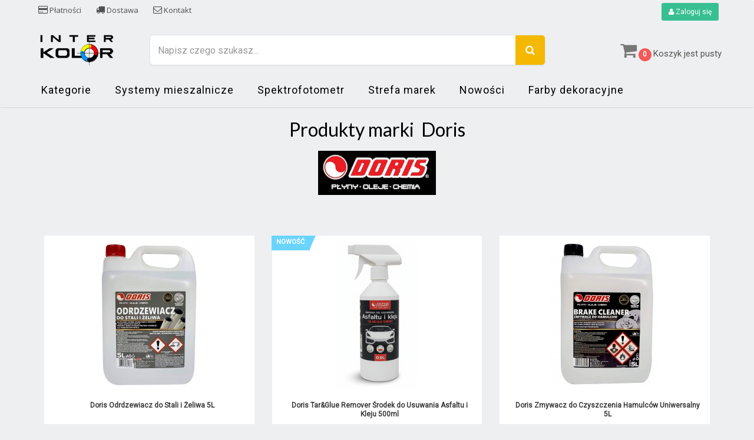

--- FILE ---
content_type: text/html; charset=utf-8
request_url: https://interkolor.pl/sklep/119_doris
body_size: 9711
content:
<!DOCTYPE HTML>
<!--[if lt IE 7]> <html class="no-js lt-ie9 lt-ie8 lt-ie7" lang="pl-pl"><![endif]-->
<!--[if IE 7]><html class="no-js lt-ie9 lt-ie8 ie7" lang="pl-pl"><![endif]-->
<!--[if IE 8]><html class="no-js lt-ie9 ie8" lang="pl-pl"><![endif]-->
<!--[if gt IE 8]> <html class="no-js ie9" lang="pl-pl"><![endif]-->
<html lang="pl-pl">
	<head>
		
		<meta charset="utf-8" />
		<title>Doris - INTER-KOLOR</title>
						<meta name="robots" content="index,follow" />
		<meta name="viewport" content="width=device-width, minimum-scale=0.25, maximum-scale=1.6, initial-scale=1.0" />
		<meta name="apple-mobile-web-app-capable" content="yes" />
		<link rel="icon" type="image/vnd.microsoft.icon" href="/sklep/img/favicon.ico?1652791779" />
		<link rel="shortcut icon" type="image/x-icon" href="/sklep/img/favicon.ico?1652791779" />
		<link href="https://fonts.googleapis.com/css?family=Lato:100,100i,300,300i,400,400i,700,700i,900,900i|Open+Sans+Condensed:300,300i,700|Open+Sans:300,300i,400,400i,600,600i,700,700i,800,800i" rel="stylesheet">
		<link rel='stylesheet' href='https://fonts.googleapis.com/css?family=Roboto' type='text/css' media="all">
		
														<link rel="stylesheet" href="/sklep/themes/szablon-interkolor/css/global.css" type="text/css" media="all" />
																<link rel="stylesheet" href="/sklep/themes/szablon-interkolor/css/autoload/highdpi.css" type="text/css" media="all" />
																<link rel="stylesheet" href="/sklep/themes/szablon-interkolor/css/autoload/responsive-tables.css" type="text/css" media="all" />
																<link rel="stylesheet" href="/sklep/themes/szablon-interkolor/css/autoload/uniform.default.css" type="text/css" media="all" />
																<link rel="stylesheet" href="/sklep/themes/szablon-interkolor/css/product_list.css" type="text/css" media="all" />
																<link rel="stylesheet" href="/sklep/themes/szablon-interkolor/css/modules/blockcart/blockcart.css" type="text/css" media="all" />
																<link rel="stylesheet" href="/sklep/js/jquery/plugins/bxslider/jquery.bxslider.css" type="text/css" media="all" />
																<link rel="stylesheet" href="/sklep/themes/szablon-interkolor/css/modules/blockcategories/blockcategories.css" type="text/css" media="all" />
																<link rel="stylesheet" href="/sklep/themes/szablon-interkolor/css/modules/blockcontact/blockcontact.css" type="text/css" media="all" />
																<link rel="stylesheet" href="/sklep/themes/szablon-interkolor/css/modules/blockmyaccountfooter/blockmyaccount.css" type="text/css" media="all" />
																<link rel="stylesheet" href="/sklep/themes/szablon-interkolor/css/modules/blocknewproducts/blocknewproducts.css" type="text/css" media="all" />
																<link rel="stylesheet" href="/sklep/themes/szablon-interkolor/css/modules/blockspecials/blockspecials.css" type="text/css" media="all" />
																<link rel="stylesheet" href="/sklep/modules/themeconfigurator/css/hooks.css" type="text/css" media="all" />
																<link rel="stylesheet" href="/sklep/themes/szablon-interkolor/css/modules/blockuserinfo/blockuserinfo.css" type="text/css" media="all" />
																<link rel="stylesheet" href="/sklep/themes/szablon-interkolor/css/modules/blockviewed/blockviewed.css" type="text/css" media="all" />
																<link rel="stylesheet" href="/sklep/themes/szablon-interkolor/css/modules/homefeatured/homefeatured.css" type="text/css" media="all" />
																<link rel="stylesheet" href="/sklep/themes/szablon-interkolor/css/modules/blocktopmenu/css/blocktopmenu.css" type="text/css" media="all" />
																<link rel="stylesheet" href="/sklep/themes/szablon-interkolor/css/modules/blocktopmenu/css/superfish-modified.css" type="text/css" media="all" />
																<link rel="stylesheet" href="/sklep/modules/ybc_manufacturer/css/ybcmnf.css" type="text/css" media="all" />
																<link rel="stylesheet" href="/sklep/modules/ybc_manufacturer/css/owl.carousel.css" type="text/css" media="all" />
																<link rel="stylesheet" href="/sklep/themes/szablon-interkolor/css/modules/blocksearch/blocksearch.css" type="text/css" media="all" />
																<link rel="stylesheet" href="/sklep/js/jquery/plugins/autocomplete/jquery.autocomplete.css" type="text/css" media="all" />
														<script type="text/javascript">
var CUSTOMIZE_TEXTFIELD = 1;
var FancyboxI18nClose = 'Zamknij';
var FancyboxI18nNext = 'Następny';
var FancyboxI18nPrev = 'Poprzedni';
var ajax_allowed = true;
var ajaxsearch = true;
var baseDir = 'https://interkolor.pl/sklep/';
var baseUri = 'https://interkolor.pl/sklep/';
var blocksearch_type = 'top';
var comparator_max_item = '0';
var comparedProductsIds = [];
var contentOnly = false;
var currency = {"id":2,"name":"Z\u0142oty","iso_code":"PLN","iso_code_num":"985","sign":"z\u0142","blank":"1","conversion_rate":"1.000000","deleted":"0","format":"2","decimals":"1","active":"1","prefix":"","suffix":" z\u0142","id_shop_list":null,"force_id":false};
var currencyBlank = 1;
var currencyFormat = 2;
var currencyRate = 1;
var currencySign = 'zł';
var customizationIdMessage = 'Dostosowywanie #';
var delete_txt = 'Usuń';
var displayList = false;
var freeProductTranslation = 'Za darmo!';
var freeShippingTranslation = 'Darmowa wysyłka!';
var generated_date = 1767850713;
var hasDeliveryAddress = false;
var highDPI = true;
var id_lang = 2;
var img_dir = 'https://interkolor.pl/sklep/themes/szablon-interkolor/img/';
var instantsearch = false;
var isGuest = 0;
var isLogged = 0;
var isMobile = false;
var max_item = 'Nie możesz dodać więcej produktów do porównania niż 0.';
var min_item = 'Wybierz proszę przynajmniej jeden produkt';
var page_name = 'manufacturer';
var priceDisplayMethod = 0;
var priceDisplayPrecision = 2;
var quickView = false;
var removingLinkText = 'usuń ten produkt z koszyka';
var roundMode = 2;
var search_url = 'https://interkolor.pl/sklep/szukaj';
var static_token = 'dd606457bfda04d56e13242848b8e9af';
var toBeDetermined = 'Do ustalenia';
var token = 'cbd38dad45f843104be7793dd8a28013';
var usingSecureMode = true;
</script>

						<script type="text/javascript" src="/sklep/js/jquery/jquery-1.11.0.min.js"></script>
						<script type="text/javascript" src="/sklep/js/jquery/jquery-migrate-1.2.1.min.js"></script>
						<script type="text/javascript" src="/sklep/js/jquery/plugins/jquery.easing.js"></script>
						<script type="text/javascript" src="/sklep/js/tools.js"></script>
						<script type="text/javascript" src="/sklep/themes/szablon-interkolor/js/global.js"></script>
						<script type="text/javascript" src="/sklep/themes/szablon-interkolor/js/autoload/10-bootstrap.min.js"></script>
						<script type="text/javascript" src="/sklep/themes/szablon-interkolor/js/autoload/15-jquery.total-storage.min.js"></script>
						<script type="text/javascript" src="/sklep/themes/szablon-interkolor/js/autoload/15-jquery.uniform-modified.js"></script>
						<script type="text/javascript" src="/sklep/themes/szablon-interkolor/js/modules/blockcart/ajax-cart.js"></script>
						<script type="text/javascript" src="/sklep/js/jquery/plugins/jquery.scrollTo.js"></script>
						<script type="text/javascript" src="/sklep/js/jquery/plugins/jquery.serialScroll.js"></script>
						<script type="text/javascript" src="/sklep/js/jquery/plugins/bxslider/jquery.bxslider.js"></script>
						<script type="text/javascript" src="/sklep/themes/szablon-interkolor/js/tools/treeManagement.js"></script>
						<script type="text/javascript" src="/sklep/themes/szablon-interkolor/js/modules/blocktopmenu/js/hoverIntent.js"></script>
						<script type="text/javascript" src="/sklep/themes/szablon-interkolor/js/modules/blocktopmenu/js/superfish-modified.js"></script>
						<script type="text/javascript" src="/sklep/themes/szablon-interkolor/js/modules/blocktopmenu/js/blocktopmenu.js"></script>
						<script type="text/javascript" src="/sklep/modules/ybc_manufacturer/js/ybcmnf.js"></script>
						<script type="text/javascript" src="/sklep/modules/ybc_manufacturer/js/owl.carousel.js"></script>
						<script type="text/javascript" src="/sklep/modules/responsiveiframe/views/js/flexy.js"></script>
						<script type="text/javascript" src="/sklep/js/jquery/plugins/autocomplete/jquery.autocomplete.js"></script>
						<script type="text/javascript" src="/sklep/themes/szablon-interkolor/js/modules/blocksearch/blocksearch.js"></script>
						<script type="text/javascript" src="/sklep/modules/ganalytics/views/js/GoogleAnalyticActionLib.js"></script>
							
<script type="text/javascript"> 
$('iframe').flexy({
    addcss: true,
    classname: 'flexy-wrapper',
    widescreen: 0

});
</script> 
	
	

			<script type="text/javascript">
				(window.gaDevIds=window.gaDevIds||[]).push('d6YPbH');
				(function(i,s,o,g,r,a,m){i['GoogleAnalyticsObject']=r;i[r]=i[r]||function(){
				(i[r].q=i[r].q||[]).push(arguments)},i[r].l=1*new Date();a=s.createElement(o),
				m=s.getElementsByTagName(o)[0];a.async=1;a.src=g;m.parentNode.insertBefore(a,m)
				})(window,document,'script','//www.google-analytics.com/analytics.js','ga');
				ga('create', 'UA-77466540-2', 'auto');
				ga('require', 'ec');</script>

		<!--[if IE 8]>
		<script src="https://oss.maxcdn.com/libs/html5shiv/3.7.0/html5shiv.js"></script>
		<script src="https://oss.maxcdn.com/libs/respond.js/1.3.0/respond.min.js"></script>
		<![endif]-->
		
	</head>
	<body id="manufacturer" class="manufacturer manufacturer-119 manufacturer-doris hide-left-column hide-right-column lang_pl">
					<div id="page">
			<div class="header-container">
								<header id="header">
																															<div class="nav">
							<div class="container">
								<div class="row">
									<nav><!-- Block user information module NAV  -->

<div class="header_user_info">
			<a class="btn button-small-green" href="https://interkolor.pl/sklep/login?back=interkolor.pl/sklep/119_doris" rel="nofollow" title="Zaloguj się do swojego konta klienta">
			<i class="icon-user "></i> 
			Zaloguj się
		</a>
	</div>

<div class="header_shop_info" style="margin-left: 10px;">
	<a href="https://interkolor.pl/sklep/content/5-platnosci" rel="nofollow" title="Płatności"><i class="icon-credit-card" style="font-size: 15px;"></i> Płatności</a>
</div>

<div class="header_shop_info">
	<a href="https://interkolor.pl/sklep/content/1-wysylka" rel="nofollow" title="Dostawa"><i class="icon-truck" style="font-size: 15px;"></i> Dostawa</a>
</div>

<div class="header_shop_info">
	<a href="https://interkolor.pl/sklep/kontakt" rel="nofollow" title="Kontakt"><i class="icon-envelope-o" style="font-size: 15px;"></i> Kontakt</a>
</div>

<!-- /Block usmodule NAV -->
</nav>
								</div>
							</div>
						</div>
															
					<div>
						<div class="container">
							<div class="row">
								<div id="header_logo" class="col-xs-8 col-md-2 col-sm-6">
									<a href="https://interkolor.pl/sklep/" title="INTER-KOLOR">
										<img class="logo" src="https://interkolor.pl/sklep/img/my-shop-logo-1464958526.jpg" alt="INTER-KOLOR" width="130"/>
									</a>
								</div>
								<!-- MODULE Block Cart -->
<div class="col-xs-4 col-sm-6 col-md-3 col-md-push-7 clearfix header_user_catalog">

	<div class="shopping_cart">		
		<a href="https://interkolor.pl/sklep/zamowienie" title="Pokaż mój koszyk" rel="nofollow">
				<span class="kosz"><i class="icon-shopping-cart " style="font-size: 30px;"></i></span>
				<div class="ajax_cart_quantity">0</div>
				<span class="ajax_cart_total unvisible">
									</span>
			<span class="ajax_cart_no_product">Koszyk jest pusty</span>
					</a>
			</div>
	
</div>


<!-- MODULE Block cart -->
<!-- Block search module TOP -->
<div id="search_block_top" class="col-xs-12 col-sm-12 col-md-7 col-md-pull-3">
	<form id="searchbox" method="get" action="//interkolor.pl/sklep/szukaj" >
		<input type="hidden" name="controller" value="search" />
		<input type="hidden" name="orderby" value="position" />
		<input type="hidden" name="orderway" value="desc" />
		<input class="search_query form-control" type="text" id="search_query_top" name="search_query" placeholder="Napisz czego szukasz..." value="" />
		<button type="submit" name="submit_search" class="btn btn-default button-search">
			<span>Napisz czego szukasz...</span>
		</button>
	</form>
</div>
<!-- /Block search module TOP -->	<!-- Menu -->
	<div id="block_top_menu" class="sf-contener clearfix col-xs-12">
		<div class="cat-title">MENU</div>
		<ul class="sf-menu clearfix menu-content">
			<li><a href="https://interkolor.pl/sklep/3-kategorie" title="Kategorie">Kategorie</a><ul><li><a href="https://interkolor.pl/sklep/58-lakiery-samochodowe" title="Lakiery samochodowe">Lakiery samochodowe</a><ul><li><a href="https://interkolor.pl/sklep/209-systemy-mieszalnicze" title="Systemy mieszalnicze">Systemy mieszalnicze</a><ul><li><a href="https://interkolor.pl/sklep/213-helios-chromind" title="Helios Chromind">Helios Chromind</a></li><li><a href="https://interkolor.pl/sklep/214-helios-mobifleet" title="Helios MOBIFleet">Helios MOBIFleet</a></li><li><a href="https://interkolor.pl/sklep/210-dynacoat-basecoat-pro" title="Dynacoat Basecoat Pro">Dynacoat Basecoat Pro</a></li><li><a href="https://interkolor.pl/sklep/233-dynacoat-topcoat-2k-pro" title="Dynacoat Topcoat 2K Pro">Dynacoat Topcoat 2K Pro</a></li><li><a href="https://interkolor.pl/sklep/215-dynacoat-2k-topcoat-420" title="Dynacoat 2K Topcoat 420">Dynacoat 2K Topcoat 420</a></li><li><a href="https://interkolor.pl/sklep/231-dynacoat-wb-waterborne" title="Dynacoat WB Waterborne">Dynacoat WB Waterborne</a></li><li><a href="https://interkolor.pl/sklep/211-lesonal-sb" title="Lesonal SB">Lesonal SB</a></li><li><a href="https://interkolor.pl/sklep/212-sikkens-abp-mm" title="Sikkens ABP MM">Sikkens ABP MM</a></li><li><a href="https://interkolor.pl/sklep/238-sikkens-autowave-mm-20" title="Sikkens Autowave MM 2.0">Sikkens Autowave MM 2.0</a></li><li><a href="https://interkolor.pl/sklep/240-sikkens-autocryl-plus" title="Sikkens Autocryl Plus">Sikkens Autocryl Plus</a></li><li><a href="https://interkolor.pl/sklep/239-sikkens-autocryl-plus-lv" title="Sikkens Autocryl Plus LV">Sikkens Autocryl Plus LV</a></li><li><a href="https://interkolor.pl/sklep/244-sikkens-autocoat-bt-mm" title="Sikkens Autocoat BT MM">Sikkens Autocoat BT MM</a></li><li><a href="https://interkolor.pl/sklep/229-wanda-wandabase-max" title="Wanda Wandabase Max">Wanda Wandabase Max</a></li><li><a href="https://interkolor.pl/sklep/230-wanda-topcoat-2k-max" title="Wanda Topcoat 2K Max">Wanda Topcoat 2K Max</a></li></ul></li><li><a href="https://interkolor.pl/sklep/71-lakiery-bezbarwne" title="Lakiery bezbarwne">Lakiery bezbarwne</a></li><li><a href="https://interkolor.pl/sklep/208-kolory-gotowe" title="Kolory gotowe">Kolory gotowe</a></li><li><a href="https://interkolor.pl/sklep/126-dodatki-lakiernicze" title="Dodatki lakiernicze">Dodatki lakiernicze</a></li></ul></li><li><a href="https://interkolor.pl/sklep/127-lakiery-przemyslowe" title="Lakiery przemysłowe">Lakiery przemysłowe</a><ul><li><a href="https://interkolor.pl/sklep/159-farby-fluorescencyjne" title="Farby fluorescencyjne">Farby fluorescencyjne</a></li><li><a href="https://interkolor.pl/sklep/131-pigmenty-przemyslowe" title="Pigmenty przemysłowe">Pigmenty przemysłowe</a></li><li><a href="https://interkolor.pl/sklep/160-podklady-przemyslowe" title="Podkłady przemysłowe">Podkłady przemysłowe</a></li><li><a href="https://interkolor.pl/sklep/130-rozcienczalniki-przemyslowe" title="Rozcieńczalniki przemysłowe">Rozcieńczalniki przemysłowe</a></li><li><a href="https://interkolor.pl/sklep/129-utwardzacze-przemyslowe" title="Utwardzacze przemysłowe">Utwardzacze przemysłowe</a></li><li><a href="https://interkolor.pl/sklep/128-zywice-przemyslowe" title="Żywice przemysłowe">Żywice przemysłowe</a></li></ul></li><li><a href="https://interkolor.pl/sklep/59-podklady" title="Podkłady">Podkłady</a><ul><li><a href="https://interkolor.pl/sklep/76-podklady-wypelniajace" title="Podkłady wypełniające">Podkłady wypełniające</a></li><li><a href="https://interkolor.pl/sklep/78-podklady-epoksydowe" title="Podkłady epoksydowe">Podkłady epoksydowe</a></li><li><a href="https://interkolor.pl/sklep/79-podklady-do-plastiku" title="Podkłady do plastiku">Podkłady do plastiku</a></li></ul></li><li><a href="https://interkolor.pl/sklep/133-akcesoria-lakiernicze" title="Akcesoria lakiernicze">Akcesoria lakiernicze</a><ul><li><a href="https://interkolor.pl/sklep/155-krazki-do-czyszczenia" title="Krążki do czyszczenia">Krążki do czyszczenia</a></li><li><a href="https://interkolor.pl/sklep/154-szpachelki" title="Szpachelki">Szpachelki</a></li><li><a href="https://interkolor.pl/sklep/152-pedzle" title="Pędzle">Pędzle</a></li><li><a href="https://interkolor.pl/sklep/100-podkladki" title="Podkładki">Podkładki</a></li><li><a href="https://interkolor.pl/sklep/98-tasmy" title="Taśmy">Taśmy</a></li><li><a href="https://interkolor.pl/sklep/99-folie" title="Folie">Folie</a></li><li><a href="https://interkolor.pl/sklep/139-opakowania" title="Opakowania">Opakowania</a></li><li><a href="https://interkolor.pl/sklep/151-reczniki-i-czysciwa" title="Ręczniki i czyściwa">Ręczniki i czyściwa</a></li><li><a href="https://interkolor.pl/sklep/228-stojaki-lakiernicze" title="Stojaki lakiernicze">Stojaki lakiernicze</a></li><li><a href="https://interkolor.pl/sklep/227-akcesoria-do-kabin" title="Akcesoria do kabin">Akcesoria do kabin</a></li><li><a href="https://interkolor.pl/sklep/246-mieszadla-i-listwy-pomiarowe" title="Mieszadła i listwy pomiarowe">Mieszadła i listwy pomiarowe</a></li><li><a href="https://interkolor.pl/sklep/256-sciereczki-pylochlonne" title="Ściereczki pyłochłonne">Ściereczki pyłochłonne</a></li><li><a href="https://interkolor.pl/sklep/249-noze-do-ciecia" title="Noże do cięcia">Noże do cięcia</a></li><li><a href="https://interkolor.pl/sklep/162-inne-akcesoria" title="Inne akcesoria">Inne akcesoria</a></li></ul></li><li><a href="https://interkolor.pl/sklep/63-materialy-scierne" title="Materiały ścierne">Materiały ścierne</a><ul><li><a href="https://interkolor.pl/sklep/83-gabki-scierne" title="Gąbki ścierne">Gąbki ścierne</a></li><li><a href="https://interkolor.pl/sklep/82-krazki-scierne" title="Krążki ścierne">Krążki ścierne</a></li><li><a href="https://interkolor.pl/sklep/81-papiery-scierne" title="Papiery ścierne">Papiery ścierne</a></li><li><a href="https://interkolor.pl/sklep/84-klocki-szlifierskie-i-sciernice" title="Klocki szlifierskie i ściernice">Klocki szlifierskie i ściernice</a></li><li><a href="https://interkolor.pl/sklep/137-wlokniny-scierne" title="Włókniny ścierne">Włókniny ścierne</a></li></ul></li><li><a href="https://interkolor.pl/sklep/65-narzedzia-lakiernicze" title="Narzędzia lakiernicze">Narzędzia lakiernicze</a><ul><li><a href="https://interkolor.pl/sklep/88-pistolety-lakiernicze" title="Pistolety lakiernicze">Pistolety lakiernicze</a></li><li><a href="https://interkolor.pl/sklep/147-pistolety-do-konserwacji" title="Pistolety do konserwacji">Pistolety do konserwacji</a></li><li><a href="https://interkolor.pl/sklep/89-czesci-do-pistoletow" title="Części do pistoletów">Części do pistoletów</a></li><li><a href="https://interkolor.pl/sklep/148-czyszczenie-pistoletow" title="Czyszczenie pistoletów">Czyszczenie pistoletów</a></li><li><a href="https://interkolor.pl/sklep/123-szlifierki" title="Szlifierki">Szlifierki</a></li><li><a href="https://interkolor.pl/sklep/140-tarcze-do-ciecia-i-szlifowania" title="Tarcze do cięcia i szlifowania">Tarcze do cięcia i szlifowania</a></li></ul></li><li><a href="https://interkolor.pl/sklep/66-polerowanie" title="Polerowanie">Polerowanie</a><ul><li><a href="https://interkolor.pl/sklep/90-polerki" title="Polerki">Polerki</a></li><li><a href="https://interkolor.pl/sklep/91-gabki-polerskie" title="Gąbki polerskie">Gąbki polerskie</a></li><li><a href="https://interkolor.pl/sklep/232-futra-polerskie" title="Futra polerskie">Futra polerskie</a></li><li><a href="https://interkolor.pl/sklep/93-sciereczki-polerskie" title="Ściereczki polerskie">Ściereczki polerskie</a></li><li><a href="https://interkolor.pl/sklep/86-mleczka-i-pasty-polerskie" title="Mleczka i pasty polerskie">Mleczka i pasty polerskie</a></li></ul></li><li><a href="https://interkolor.pl/sklep/67-ochrona-zdrowia-i-bhp" title="Ochrona zdrowia i BHP">Ochrona zdrowia i BHP</a><ul><li><a href="https://interkolor.pl/sklep/94-filtry" title="Filtry">Filtry</a></li><li><a href="https://interkolor.pl/sklep/95-kombinezony-ochronne" title="Kombinezony ochronne">Kombinezony ochronne</a></li><li><a href="https://interkolor.pl/sklep/96-maski-i-polmaski" title="Maski i półmaski">Maski i półmaski</a></li><li><a href="https://interkolor.pl/sklep/132-srodki-do-mycia-rak" title="Środki do mycia rąk">Środki do mycia rąk</a></li><li><a href="https://interkolor.pl/sklep/97-okulary-ochronne" title="Okulary ochronne">Okulary ochronne</a></li><li><a href="https://interkolor.pl/sklep/141-rekawice-ochronne" title="Rękawice ochronne">Rękawice ochronne</a></li><li><a href="https://interkolor.pl/sklep/245-podklady-ochronne" title="Podkłady ochronne">Podkłady ochronne</a></li></ul></li><li><a href="https://interkolor.pl/sklep/69-kosmetyki-samochodowe" title="Kosmetyki samochodowe">Kosmetyki samochodowe</a><ul><li><a href="https://interkolor.pl/sklep/142-akcesoria-samochodowe" title="Akcesoria samochodowe">Akcesoria samochodowe</a></li><li><a href="https://interkolor.pl/sklep/199-mycie-karoserii" title="Mycie karoserii">Mycie karoserii</a></li><li><a href="https://interkolor.pl/sklep/103-pielegnacja-lakieru" title="Pielęgnacja lakieru">Pielęgnacja lakieru</a></li><li><a href="https://interkolor.pl/sklep/102-czyszczenie-szyb" title="Czyszczenie szyb">Czyszczenie szyb</a></li><li><a href="https://interkolor.pl/sklep/105-pielegnacja-opon-i-felg" title="Pielęgnacja opon i felg">Pielęgnacja opon i felg</a></li><li><a href="https://interkolor.pl/sklep/104-czyszczenie-silnika" title="Czyszczenie silnika">Czyszczenie silnika</a></li><li><a href="https://interkolor.pl/sklep/106-czyszczenie-kokpitu-i-plastiku" title="Czyszczenie kokpitu i plastiku">Czyszczenie kokpitu i plastiku</a></li><li><a href="https://interkolor.pl/sklep/200-pielegnacja-skory" title="Pielęgnacja skóry">Pielęgnacja skóry</a></li><li><a href="https://interkolor.pl/sklep/201-czyszczenie-tapicerki" title="Czyszczenie tapicerki">Czyszczenie tapicerki</a></li><li><a href="https://interkolor.pl/sklep/150-zapachy-i-neutralizatory" title="Zapachy i neutralizatory">Zapachy i neutralizatory</a></li><li><a href="https://interkolor.pl/sklep/143-plyny-samochodowe" title="Płyny samochodowe">Płyny samochodowe</a></li><li><a href="https://interkolor.pl/sklep/198-srodki-specjalistyczne" title="Środki specjalistyczne">Środki specjalistyczne</a></li><li><a href="https://interkolor.pl/sklep/248-worki-na-smieci" title="Worki na śmieci">Worki na śmieci</a></li><li><a href="https://interkolor.pl/sklep/250-wiaderka" title="Wiaderka">Wiaderka</a></li></ul></li><li><a href="https://interkolor.pl/sklep/70-przygotowanie-i-aplikacja-lakieru" title="Przygotowanie i aplikacja lakieru">Przygotowanie i aplikacja lakieru</a><ul><li><a href="https://interkolor.pl/sklep/107-systemy-kubkow-do-lakieru" title="Systemy kubków do lakieru">Systemy kubków do lakieru</a></li><li><a href="https://interkolor.pl/sklep/108-imitatory-swiatla" title="Imitatory światła">Imitatory światła</a></li><li><a href="https://interkolor.pl/sklep/109-kubki-do-lakieru" title="Kubki do lakieru">Kubki do lakieru</a></li></ul></li><li><a href="https://interkolor.pl/sklep/195-spraye" title="Spraye">Spraye</a><ul><li><a href="https://interkolor.pl/sklep/138-lakiery-w-sprayu" title="Lakiery w sprayu">Lakiery w sprayu</a></li><li><a href="https://interkolor.pl/sklep/204-folie-samochodowe" title="Folie samochodowe">Folie samochodowe</a></li><li><a href="https://interkolor.pl/sklep/156-napelnianie-sprayow" title="Napełnianie sprayów">Napełnianie sprayów</a><ul><li><a href="https://interkolor.pl/sklep/241-maszyny-do-nabijania-sprayow" title="Maszyny do nabijania sprayów">Maszyny do nabijania sprayów</a></li><li><a href="https://interkolor.pl/sklep/242-puszki-spray-polprodukty" title="Puszki spray (półprodukty)">Puszki spray (półprodukty)</a></li><li><a href="https://interkolor.pl/sklep/243-akcesoria-do-napelniania" title="Akcesoria do napełniania">Akcesoria do napełniania</a></li></ul></li></ul></li><li><a href="https://interkolor.pl/sklep/60-szpachlowki" title="Szpachlówki">Szpachlówki</a></li><li><a href="https://interkolor.pl/sklep/237-odrdzewiacze" title="Odrdzewiacze">Odrdzewiacze</a></li><li><a href="https://interkolor.pl/sklep/125-konserwacje" title="Konserwacje">Konserwacje</a></li><li><a href="https://interkolor.pl/sklep/122-pneumatyka" title="Pneumatyka">Pneumatyka</a><ul><li><a href="https://interkolor.pl/sklep/251-weze-pneumatyczne" title="Węże pneumatyczne">Węże pneumatyczne</a></li><li><a href="https://interkolor.pl/sklep/252-zlaczki-i-krocce-pneumatyczne" title="Złączki i króćce pneumatyczne">Złączki i króćce pneumatyczne</a></li><li><a href="https://interkolor.pl/sklep/253-filtry-i-regulatory-pneumatyczne" title="Filtry i regulatory pneumatyczne">Filtry i regulatory pneumatyczne</a></li><li><a href="https://interkolor.pl/sklep/255-akcesoria-pneumatyczne" title="Akcesoria pneumatyczne">Akcesoria pneumatyczne</a></li></ul></li><li><a href="https://interkolor.pl/sklep/134-spawalnictwo" title="Spawalnictwo">Spawalnictwo</a></li><li><a href="https://interkolor.pl/sklep/136-kleje" title="Kleje">Kleje</a></li><li><a href="https://interkolor.pl/sklep/61-utwardzacze" title="Utwardzacze">Utwardzacze</a></li><li><a href="https://interkolor.pl/sklep/62-rozcienczalniki" title="Rozcieńczalniki">Rozcieńczalniki</a></li></ul></li><li><a href="https://interkolor.pl/sklep/209-systemy-mieszalnicze" title="Systemy mieszalnicze">Systemy mieszalnicze</a><ul><li><a href="https://interkolor.pl/sklep/213-helios-chromind" title="Helios Chromind">Helios Chromind</a></li><li><a href="https://interkolor.pl/sklep/214-helios-mobifleet" title="Helios MOBIFleet">Helios MOBIFleet</a></li><li><a href="https://interkolor.pl/sklep/210-dynacoat-basecoat-pro" title="Dynacoat Basecoat Pro">Dynacoat Basecoat Pro</a></li><li><a href="https://interkolor.pl/sklep/233-dynacoat-topcoat-2k-pro" title="Dynacoat Topcoat 2K Pro">Dynacoat Topcoat 2K Pro</a></li><li><a href="https://interkolor.pl/sklep/215-dynacoat-2k-topcoat-420" title="Dynacoat 2K Topcoat 420">Dynacoat 2K Topcoat 420</a></li><li><a href="https://interkolor.pl/sklep/231-dynacoat-wb-waterborne" title="Dynacoat WB Waterborne">Dynacoat WB Waterborne</a></li><li><a href="https://interkolor.pl/sklep/211-lesonal-sb" title="Lesonal SB">Lesonal SB</a></li><li><a href="https://interkolor.pl/sklep/212-sikkens-abp-mm" title="Sikkens ABP MM">Sikkens ABP MM</a></li><li><a href="https://interkolor.pl/sklep/238-sikkens-autowave-mm-20" title="Sikkens Autowave MM 2.0">Sikkens Autowave MM 2.0</a></li><li><a href="https://interkolor.pl/sklep/240-sikkens-autocryl-plus" title="Sikkens Autocryl Plus">Sikkens Autocryl Plus</a></li><li><a href="https://interkolor.pl/sklep/239-sikkens-autocryl-plus-lv" title="Sikkens Autocryl Plus LV">Sikkens Autocryl Plus LV</a></li><li><a href="https://interkolor.pl/sklep/244-sikkens-autocoat-bt-mm" title="Sikkens Autocoat BT MM">Sikkens Autocoat BT MM</a></li><li><a href="https://interkolor.pl/sklep/229-wanda-wandabase-max" title="Wanda Wandabase Max">Wanda Wandabase Max</a></li><li><a href="https://interkolor.pl/sklep/230-wanda-topcoat-2k-max" title="Wanda Topcoat 2K Max">Wanda Topcoat 2K Max</a></li></ul></li><li><a href="https://interkolor.pl/sklep/content/10-spektrofotometr-automatchic-vision" title="Spektrofotometr">Spektrofotometr</a></li>
<li><a href="/sklep/strefa-marek" title="Strefa marek">Strefa marek</a></li>
<li><a href="/sklep/nowosci" title="Nowości">Nowości</a></li>
<li><a href="https://deko-kolor.pl/sklep/" onclick="return !window.open(this.href);" title="Farby dekoracyjne">Farby dekoracyjne</a></li>

					</ul>
	</div>
	<!--/ Menu -->


								
							</div>
						</div>
					</div>
				</header>
							</div>

			<div class="columns-container">
				<div id="columns" class="container">
					<div id="slider_row" class="row">
																	</div>
					
					<div class="row">
																		<div id="center_column" class="center_column col-xs-12 col-sm-12">
	




	<div style="text-align: center;">
		<h1 class="page-heading product-listing">
			Produkty marki &nbsp;Doris
		</h1>
		<img src="https://interkolor.pl/sklep/img/m/119.jpg" 
			alt="Doris" 
			width="200px"
		/>
	</div>
	

			<div class="content_sortPagiBar">
	    	<div class="sortPagiBar clearfix">
											<!-- nbr product/page -->
		<!-- /nbr product/page -->

			</div>
	    	<div class="top-pagination-content clearfix">
	        	
	            
	
							<!-- Pagination -->
	<div id="pagination" class="pagination clearfix">

				<!--
			     -->
	</div>
    <div class="product-count">
    	        	                        	                        	<!--Pokazuje 1 - 3 z 3 element&oacute;w-->
		    </div>
	<!-- /Pagination -->

	        </div>
		</div>

			
									
		
	
	<!-- Product list -->
	<ul class="product_list grid row">
			
		
		
								<li class="ajax_block_product col-xs-12 col-sm-6 col-md-4 first-in-line last-line first-item-of-tablet-line first-item-of-mobile-line last-mobile-line">
			<div class="product-container" itemscope itemtype="https://schema.org/Product">
				<div class="left-block">
					<div class="product-image-container">
						<a class="product_img_link" href="https://interkolor.pl/sklep/odrdzewiacze/19376-doris-odrdzewiacz-do-stali-i-zeliwa-5l-5904413681366.html" title="Doris Odrdzewiacz do Stali i Żeliwa 5L" itemprop="url">
							<img class="replace-2x img-responsive" src="https://interkolor.pl/sklep/8496-home_default/doris-odrdzewiacz-do-stali-i-zeliwa-5l.jpg" alt="Doris Odrdzewiacz do Stali i Żeliwa 5L" title="Doris Odrdzewiacz do Stali i Żeliwa 5L"  itemprop="image" />
						</a>
																		
																	</div>
										
				</div>
				<div class="right-block">
					<h5 itemprop="name">
												<a class="product-name" href="https://interkolor.pl/sklep/odrdzewiacze/19376-doris-odrdzewiacz-do-stali-i-zeliwa-5l-5904413681366.html" title="Doris Odrdzewiacz do Stali i Żeliwa 5L" itemprop="url" >
							Doris Odrdzewiacz do Stali i Żeliwa 5L
						</a>
					</h5>
					
										
					<p class="product-desc" itemprop="description">
						Doris Odrdzewiacz do Stali i Żeliwa to profesjonalny produkt chemiczny przeznaczony do skutecznego usuwania rdzy z powierzchni metalowych, takich jak stal i żeliwo. Dzięki zaawansowanej formule preparat wnika w strukturę rdzy, rozpuszczając ją i usuwając z powierzchni, przywracając metalom ich pierwotny wygląd i funkcjonalność.
					</p>
																<div class="functional-buttons clearfix">
							
													</div>
										<div class="button-container" style="display: block;">
												
													<a class="button-medium-border" href="https://interkolor.pl/sklep/odrdzewiacze/19376-doris-odrdzewiacz-do-stali-i-zeliwa-5l-5904413681366.html">
								<span>Zobacz</span>
							</a>
												<p id="product_reference">
														<p class="label-inverse"><i class="icon-check-circle"></i> W magazynie</p>
													</p>						
					</div>
					
					<div class="product-flags">
											</div>
									</div>

			</div><!-- .product-container> -->
		</li>
			
		
		
								<li class="ajax_block_product col-xs-12 col-sm-6 col-md-4 last-line last-item-of-tablet-line last-mobile-line">
			<div class="product-container" itemscope itemtype="https://schema.org/Product">
				<div class="left-block">
					<div class="product-image-container">
						<a class="product_img_link" href="https://interkolor.pl/sklep/srodki-specjalistyczne/19638-doris-targlue-remover-srodek-do-usuwania-asfaltu-i-kleju-500ml-5904413688150.html" title="Doris Tar&amp;Glue Remover Środek do Usuwania Asfaltu i Kleju 500ml" itemprop="url">
							<img class="replace-2x img-responsive" src="https://interkolor.pl/sklep/9837-home_default/doris-targlue-remover-srodek-do-usuwania-asfaltu-i-kleju-500ml.jpg" alt="Doris Tar&amp;Glue Remover Środek do Usuwania Smoły i Kleju 500ml" title="Doris Tar&amp;Glue Remover Środek do Usuwania Smoły i Kleju 500ml"  itemprop="image" />
						</a>
																		
													<a class="new-box" href="https://interkolor.pl/sklep/srodki-specjalistyczne/19638-doris-targlue-remover-srodek-do-usuwania-asfaltu-i-kleju-500ml-5904413688150.html">
								<span class="new-label">Nowość</span>
							</a>
																	</div>
										
				</div>
				<div class="right-block">
					<h5 itemprop="name">
												<a class="product-name" href="https://interkolor.pl/sklep/srodki-specjalistyczne/19638-doris-targlue-remover-srodek-do-usuwania-asfaltu-i-kleju-500ml-5904413688150.html" title="Doris Tar&amp;Glue Remover Środek do Usuwania Asfaltu i Kleju 500ml" itemprop="url" >
							Doris Tar&amp;Glue Remover Środek do Usuwania Asfaltu i Kleju 500ml
						</a>
					</h5>
					
										
					<p class="product-desc" itemprop="description">
						Doris Tar and Glue Remover to profesjonalny, wyjątkowo skuteczny preparat przeznaczony do szybkiego usuwania nawet najbardziej uporczywych zabrudzeń, takich jak ślady asfaltu, smoły, żywicy, resztki etykiet czy kleju. Doskonale sprawdza się na powierzchniach lakierowanych, metalowych, szklanych oraz z tworzyw sztucznych.
					</p>
																<div class="functional-buttons clearfix">
							
													</div>
										<div class="button-container" style="display: block;">
												
													<a class="button-medium-border" href="https://interkolor.pl/sklep/srodki-specjalistyczne/19638-doris-targlue-remover-srodek-do-usuwania-asfaltu-i-kleju-500ml-5904413688150.html">
								<span>Zobacz</span>
							</a>
												<p id="product_reference">
														<p class="label-inverse"><i class="icon-check-circle"></i> W magazynie</p>
													</p>						
					</div>
					
					<div class="product-flags">
											</div>
									</div>

			</div><!-- .product-container> -->
		</li>
			
		
		
								<li class="ajax_block_product col-xs-12 col-sm-6 col-md-4 last-in-line last-line first-item-of-tablet-line last-item-of-mobile-line last-mobile-line">
			<div class="product-container" itemscope itemtype="https://schema.org/Product">
				<div class="left-block">
					<div class="product-image-container">
						<a class="product_img_link" href="https://interkolor.pl/sklep/srodki-specjalistyczne/19377-doris-zmywacz-do-czyszczenia-hamulcow-uniwersalny-5l-5904413685319.html" title="Doris Zmywacz do Czyszczenia Hamulców Uniwersalny 5L" itemprop="url">
							<img class="replace-2x img-responsive" src="https://interkolor.pl/sklep/8495-home_default/doris-zmywacz-do-czyszczenia-hamulcow-uniwersalny-5l.jpg" alt="Doris Zmywacz do Czyszczenia Hamulców Uniwersalny 5L" title="Doris Zmywacz do Czyszczenia Hamulców Uniwersalny 5L"  itemprop="image" />
						</a>
																		
																	</div>
										
				</div>
				<div class="right-block">
					<h5 itemprop="name">
												<a class="product-name" href="https://interkolor.pl/sklep/srodki-specjalistyczne/19377-doris-zmywacz-do-czyszczenia-hamulcow-uniwersalny-5l-5904413685319.html" title="Doris Zmywacz do Czyszczenia Hamulców Uniwersalny 5L" itemprop="url" >
							Doris Zmywacz do Czyszczenia Hamulców Uniwersalny 5L
						</a>
					</h5>
					
										
					<p class="product-desc" itemprop="description">
						Doris Brake Cleaner Zmywacz do Hamulców to wyjątkowo skuteczny środek do czyszczenia części. Sprawnie usuwa: brud, olej, płyn hamulcowy, smar, powłoki antykorozyjne z nowych tarcz hamulcowych przed montażem.
Błyskawiczny preparat do czyszczenia hamulców.
					</p>
																<div class="functional-buttons clearfix">
							
													</div>
										<div class="button-container" style="display: block;">
												
													<a class="button-medium-border" href="https://interkolor.pl/sklep/srodki-specjalistyczne/19377-doris-zmywacz-do-czyszczenia-hamulcow-uniwersalny-5l-5904413685319.html">
								<span>Zobacz</span>
							</a>
												<p id="product_reference">
														<p class="label-inverse"><i class="icon-check-circle"></i> W magazynie</p>
													</p>						
					</div>
					
					<div class="product-flags">
											</div>
									</div>

			</div><!-- .product-container> -->
		</li>
		</ul>






		<div class="content_sortPagiBar">
	        <div class="bottom-pagination-content clearfix">
	        	
				
	
							<!-- Pagination -->
	<div id="pagination_bottom" class="pagination clearfix">

				<!--
			     -->
	</div>
    <div class="product-count">
    	        	                        	                        	<!--Pokazuje 1 - 3 z 3 element&oacute;w-->
		    </div>
	<!-- /Pagination -->

	        </div>
		</div>
						</div><!-- #center_column -->

					</div><!-- .row -->				</div><!-- #columns -->
			</div><!-- .columns-container -->
			
			<!--<div class="footer-container" style="">
				<div id="footer" class="container">
					<div class="row" style="padding: 10px; float: center;">
						<div class="col-xs-12"></div>
					 </div>
				 </div>
			</div>
			-->
				<!-- Footer -->
								<div 
				style="	padding: 10px;
						padding-bottom: 40px;
						padding-top: 40px;
						background: #FF5F6D;
						background: -webkit-linear-gradient(256deg, #ffc168, #ff6c5f);
						background: linear-gradient(256deg, #ffc168, #ff6c5f);"
				>
					<div class="container">
						<div class="col-md-3"></div>
						
						<div class="col-md-6 col-xs-12">
							<h4 style="font-family: 'Open Sans'; font-size: 32px; color: white;"><strong>Lubisz</strong> rabaty i niespodzianki?</h4>
							<p style="font-family: 'Open Sans'; font-size: 22px; color: white;">Zapisz się do newslettera</p>
							<!-- Smartsupp Live Chat script --><script type="text/javascript">var _smartsupp = _smartsupp || {};_smartsupp.key = 'b8e6afff0927cdd98161a5582517487a03aaa2fc';_smartsupp.cookieDomain = '.interkolor.pl';window.smartsupp||(function(d) {var s,c,o=smartsupp=function(){o._.push(arguments)};o._=[];s=d.getElementsByTagName('script')[0];c=d.createElement('script');c.type='text/javascript';c.charset='utf-8';c.async=true;c.src='//www.smartsuppchat.com/loader.js?';s.parentNode.insertBefore(c,s);})(document);smartsupp('name', '');smartsupp('email', '');</script>
<script type="text/javascript"> 
$('iframe').flexy({
    addcss: true,
    classname: 'flexy-wrapper',
    widescreen: false

});
</script> 
	
	

				<script type="text/javascript">
					jQuery(document).ready(function(){
						var MBG = GoogleAnalyticEnhancedECommerce;
						MBG.setCurrency('PLN');
						MBG.add({"id":"19376","name":"\"Doris Odrdzewiacz do Stali i \\u017beliwa 5L\"","category":"\"odrdzewiacze\"","brand":"\"Doris\"","variant":"null","type":"typical","position":"0","quantity":1,"list":"manufacturer","url":"https%3A%2F%2Finterkolor.pl%2Fsklep%2Fodrdzewiacze%2F19376-doris-odrdzewiacz-do-stali-i-zeliwa-5l-5904413681366.html","price":"56.43"},'',true);MBG.add({"id":"19638","name":"\"Doris Tar&Glue Remover \\u015arodek do Usuwania Asfaltu i Kleju 500ml\"","category":"\"srodki-specjalistyczne\"","brand":"\"Doris\"","variant":"null","type":"typical","position":1,"quantity":1,"list":"manufacturer","url":"https%3A%2F%2Finterkolor.pl%2Fsklep%2Fsrodki-specjalistyczne%2F19638-doris-targlue-remover-srodek-do-usuwania-asfaltu-i-kleju-500ml-5904413688150.html","price":"15.01"},'',true);MBG.add({"id":"19377","name":"\"Doris Zmywacz do Czyszczenia Hamulc\\u00f3w Uniwersalny 5L\"","category":"\"srodki-specjalistyczne\"","brand":"\"Doris\"","variant":"null","type":"typical","position":2,"quantity":1,"list":"manufacturer","url":"https%3A%2F%2Finterkolor.pl%2Fsklep%2Fsrodki-specjalistyczne%2F19377-doris-zmywacz-do-czyszczenia-hamulcow-uniwersalny-5l-5904413685319.html","price":"68.23"},'',true);MBG.addProductClick({"id":"19376","name":"\"Doris Odrdzewiacz do Stali i \\u017beliwa 5L\"","category":"\"odrdzewiacze\"","brand":"\"Doris\"","variant":"null","type":"typical","position":"0","quantity":1,"list":"manufacturer","url":"https%3A%2F%2Finterkolor.pl%2Fsklep%2Fodrdzewiacze%2F19376-doris-odrdzewiacz-do-stali-i-zeliwa-5l-5904413681366.html","price":"56.43"});MBG.addProductClick({"id":"19638","name":"\"Doris Tar&Glue Remover \\u015arodek do Usuwania Asfaltu i Kleju 500ml\"","category":"\"srodki-specjalistyczne\"","brand":"\"Doris\"","variant":"null","type":"typical","position":1,"quantity":1,"list":"manufacturer","url":"https%3A%2F%2Finterkolor.pl%2Fsklep%2Fsrodki-specjalistyczne%2F19638-doris-targlue-remover-srodek-do-usuwania-asfaltu-i-kleju-500ml-5904413688150.html","price":"15.01"});MBG.addProductClick({"id":"19377","name":"\"Doris Zmywacz do Czyszczenia Hamulc\\u00f3w Uniwersalny 5L\"","category":"\"srodki-specjalistyczne\"","brand":"\"Doris\"","variant":"null","type":"typical","position":2,"quantity":1,"list":"manufacturer","url":"https%3A%2F%2Finterkolor.pl%2Fsklep%2Fsrodki-specjalistyczne%2F19377-doris-zmywacz-do-czyszczenia-hamulcow-uniwersalny-5l-5904413685319.html","price":"68.23"});
					});
				</script>
				<script type="text/javascript">
					ga('send', 'pageview');
				</script>
						</div>
						
						<div class="col-md-3"></div>
					</div>
				</div>
								<div class="footer-container">
					<footer id="footer"  class="container" style="font-family: 'Open Sans', sans-serif; font-size: 1em; line-height: 1.6em; color: black;">
						<div class="row" style="margin-top: 30px;  padding: 10px;">
							<section class="col-md-4 col-sm-7 col-xs-7" style="margin-bottom:50px;">
								<img src="https://interkolor.pl/sklep/img/my-shop-logo-1464958526.jpg" width="120px"/>
								<p>Prowadzimy sprzedaż hurtową i&nbspdetaliczną lakierów samochodowych, przemysłowych, materiałów ściernych i&nbsppomocniczych oraz&nbspwszystkich dodatków lakierniczych.</p>
								<p>
									<strong>NIP: </strong>692-22-33-307
									<br><strong>REGON: </strong>390748390
									<br><strong>BDO: </strong>000256281
								</p>
								
								<p style="font-family: 'FontAwesome'; display: inline-block; font-size: 30px; line-height: 23px; color: #555454; padding-right: 15px; margin-top:10px;">
									<a href="https://www.facebook.com/INTERKOLORLUBIN" target="_blank" title="Odwiedź nas na Facebooku">&#xf082;</a>
								</p>
							</section>
							<section class="col-md-2 col-sm-5 col-xs-5">
								<h4>Informacje</h4>
								<ul>
									<li><a href="https://interkolor.pl/sklep/kontakt" rel="nofollow" title="Kontakt">Kontakt</a></li>
									<li><a href="https://interkolor.pl/sklep/content/3-regulamin" rel="nofollow" title="Regulamin">Regulamin sklepu</a></li>
									<li><a href="https://interkolor.pl/files/Klauzura_RODO_interkolor_pl.pdf" rel="nofollow" title="Polityka prywatności RODO">Polityka prywatności RODO</a></li>
									<li><a href="https://interkolor.pl/files/Formularz_odstapienia_od_umowy_Inter-Kolor.pdf" target="_blank" rel="nofollow" title="Formularz zwrotu towaru">Formularz zwrotu towaru</a></li>
									<li><a href="https://interkolor.pl/sklep/content/5-platnosci" rel="nofollow" title="Płatności">Sposoby płatności</a></li>
									<li><a href="https://interkolor.pl/sklep/content/1-wysylka" rel="nofollow" title="Wysyłka">Formy dostawy</a></li>
								</ul>
							</section>
						
							<section class="col-md-3 col-sm-6 col-xs-11 adres-sklepu">
							<h4>Sklep Lubin</h4>
							<div class="godziny-otwarcia">
								<p id="dzien-tygodnia">Pn-Pt</p><p id="godziny">8:00 - 17:00</p><br>
								<p id="dzien-tygodnia">Sobota</p><p id="godziny">8:00 - 14:00</p><br><br>
								<p><strong>20 grudnia (sobota)</strong> hurtownia <strong>nieczynna</strong> z powodu inwentaryzacji.</p>
							</div>						
							<div class="adres-stopka">
								Marii Skłodowskiej-Curie 91H<br>59-300 Lubin<br>
								<a href="https://goo.gl/maps/1r77MrBJgYT1uk1c8" target="_blank" >
									<div class="btn button-small-orange">
										<i class="icon-search" style="font-size: 15px;"></i>   Znajdź na mapie
									</div>
								</a>
							</div>
							</section>
						
							<section class="col-md-3 col-sm-6 col-xs-12 obsluga-kilenta">
								<h4>Obsługa klienta</h4>
								<p class="szybki-kontakt">
									<i class="icon-phone"></i><a href="tel:+48768444761"> 76 844 47 61</a><br>
									<i class="icon-envelope"></i><a href="mailto:kontakt@interkolor.pl"> kontakt@interkolor.pl</a><br>	
								</p>
								<h4>Płatności i transport</h4>
									<a href="https://interkolor.pl/sklep/content/5-platnosci">
										<img src="https://interkolor.pl/sklep/img/cms/platnosci.png" height="35px" style="margin-bottom: 15px;"/>
									</a>
									<a href="https://interkolor.pl/sklep/content/1-wysylka">
										<img src="https://interkolor.pl/sklep/img/s/90.jpg" height="35px"/>
									</a>
							</section>
						 </div>
					</footer>
				</div><!-- #footer -->
						</div><!-- #page -->
</body></html>

--- FILE ---
content_type: text/css
request_url: https://interkolor.pl/sklep/themes/szablon-interkolor/css/modules/blockcart/blockcart.css
body_size: 2886
content:
/*******************************************************************
					Cart Block Styles
********************************************************************/
#header .shopping_cart {
  position: relative;
  float: right;
  padding-top: 30px;
}
@media (max-width: 767px) {
	#header .shopping_cart {
		padding-top: 20px;
	}
}

  #header .shopping_cart > a:first-child:after {
    font-family: "FontAwesome";
    display: inline-block;
    float: right;
    font-size: 18px;
    color: #686666;
    padding: 6px 0 0 0; }
  #header .shopping_cart > a:first-child:hover:after {
    padding: 4px 0px 2px 0px; }

.shopping_cart {
  width: 200px;
  
  }
  @media (max-width: 480px) {
    .shopping_cart {
      padding-top: 20px; } }
  @media (max-width: 1200px) {
    .shopping_cart {
      margin: 0 auto;
      float: none;
      width: 100%; } }
  .shopping_cart > a:first-child {
    display: block;
    color: #777777;
	text-align: right;

	}
	#header .shopping_cart > a:first-child:hover:{
	background-color: #fff;
}
    @media (min-width: 768px) and (max-width: 991px) {
      .shopping_cart > a:first-child span.ajax_cart_product_txt, .shopping_cart > a:first-child span.ajax_cart_product_txt_s {
        display: none !important; } }
    .shopping_cart > a:first-child b {
      color: #fff;
      font: 600 18px/22px "Open Sans", sans-serif;
	padding-right: 5px; }
    .shopping_cart .koszyk-ikona {

	}
	.shopping_cart .ajax_cart_quantity{
		text-align: center;	
		vertical-align: middle;
		font-family: "Roboto","Helvetica","Arial",sans-serif;
		font-weight: 600;
		font-size: 12px;
		display: inline-block;
		width: 22px;
		height: 22px;
		border-radius: 50%;
		background: #f55858;
		color: #fff;
		text-align: center;
		padding: 1px;
		}

	
	.shopping_cart .ajax_cart_no_product{
		font-size: 1.5rem;
		font-weight: 300;
		color: #555454;
	}
	
	.shopping_cart .ajax_cart_total {
		font-size: 18px;
		font-weight: 400;
		padding-left: 15px;
		color: #555454;
	}
	@media (max-width: 767px){
		.shopping_cart .ajax_cart_total {
			display: none;
		}
		
		.shopping_cart .ajax_cart_no_product{
			display: none;
		}
		
	}
	
  .shopping_cart .block_cart_expand:after, .shopping_cart .block_cart_collapse:after {
    content: "\f0d7";
    font-family: "FontAwesome";
    display: inline-block;
    float: right;
    font-size: 18px;
    color: #686666;
    padding: 6px 0 0 0; }
  .shopping_cart .block_cart_collapse:after {
    content: "\f0d8";
    padding: 4px 0px 2px 0px; }

.cart_block .cart_block_list .remove_link {
  position: absolute;
  right: 10px;
  top: 19px; }
.cart_block .cart_block_list .remove_link a,
.cart_block .cart_block_list .ajax_cart_block_remove_link {
  color: #777;
  display: block;
  width: 100%;
  height: 100%; }
  .cart_block .cart_block_list .remove_link a:before,
  .cart_block .cart_block_list .ajax_cart_block_remove_link:before {
    display: inline-block;
    content: "\f057";
    font-family: "FontAwesome";
    font-size: 18px;
    line-height: 18px; }
  .cart_block .cart_block_list .remove_link a:hover,
  .cart_block .cart_block_list .ajax_cart_block_remove_link:hover {
    color: #515151; }
.cart_block .cart-images {
  float: left;
  margin-right: 20px; }
.cart_block .cart-info {
  overflow: hidden;
  position: relative;
  padding-right: 20px; }
  .cart_block .cart-info .product-name {
    padding-bottom: 5px;
    margin-top: -4px; }
    .cart_block .cart-info .product-name a {
      font-size: 13px;
      display: inline-block; }
  .cart_block .cart-info .quantity-formated {
		display: inline-block;
		color: #9c9b9b;
		text-transform: uppercase;
		font-size: 10px;
		padding-right: 5px; 
	}
    .cart_block .cart-info .quantity-formated .quantity {
		font-size: 10px;
		font-weight: 700;
	}
.cart_block dt {
  font-weight: normal;
  overflow: hidden;
  padding: 20px 10px 16px 20px;
  position: relative; }
.cart_block dd {
  position: relative; }
  .cart_block dd .cart_block_customizations {
    border-top: 1px dashed #333; }
    .cart_block dd .cart_block_customizations li {
      padding: 10px 20px; }
      .cart_block dd .cart_block_customizations li .deleteCustomizableProduct {
        position: absolute;
        right: 10px; }
.cart_block .cart_block_no_products {
  margin: 0;
  padding: 10px 20px; }
.cart_block .cart-prices {
  border-top: 1px solid #d6d4d4;
  font-weight: bold;
  padding: 10px 20px 22px 20px; }
  .cart_block .cart-prices .cart-prices-line {
    overflow: hidden;
    border-bottom: 1px solid #515151;
    padding: 7px 0; }
    .cart_block .cart-prices .cart-prices-line.last-line {
      border: none; }
.cart_block .cart-buttons {
  overflow: hidden;
  float: center;
  padding: 20px 20px 10px 20px;
  margin: 0;
  background: #f6f6f6; }
  .cart_block .cart-buttons a {
    width: 100%;
    float: left;
    text-align: center;
	border-radius: 5px;
    margin-bottom: 10px;
    margin-right: 10px; }
    .cart_block .cart-buttons a#button_order_cart {
      margin-right: 0;
      border: none;
	  }
      .cart_block .cart-buttons a#button_order_cart span {
        padding: 7px 0;
        font-size: 1.1em;
        border: solid 0px #F4B800;
		border-radius: 5px;
		color: #fff;
        background: #F4B800; }
      .cart_block .cart-buttons a#button_order_cart:hover span {
        background: #fec503;
        color: #fff; }

		

/*******************************************************************
					Cart Block(Header) Styles
********************************************************************/
#header .cart_block {
position: absolute;
    z-index: 100;
    display: none;
    height: auto;
    background: #fff;
    border: 0px solid #484848;
    border-top: 0px solid #484848;
    color: #484848;
    width: 440px;
    border-radius: 10px;
    right: 0;
	top: 80px;
    margin-left: 0;
    overflow: visible;
    position: absolute;
    transform: none;
    transition: opacity .9s ease,transform .9s cubic-bezier(0,1,0,1);
	box-shadow: -200px 1000px 0px 3000px rgba(0,0,0,0.333);
  }

  @media (max-width: 768px){
	.cart_block_list{
		display: none;
	}
	#header .cart_block{
			display: none;
	}
  }
  

  @media (max-width: 480px) {
    #header .cart_block {
      width: 100%; } }
  @media (max-width: 1200px) {
    #header .cart_block {
       } }
  #header .cart_block a {
     }
    #header .cart_block a:hover {
      color: #9c9b9b; }
  #header .cart_block .cart_block_list .remove_link a,
  #header .cart_block .cart_block_list .ajax_cart_block_remove_link {
    color: #484848;
    outline: none;
    text-decoration: none; }
    #header .cart_block .cart_block_list .remove_link a:hover,
    #header .cart_block .cart_block_list .ajax_cart_block_remove_link:hover {
      color: #9c9b9b; }
  #header .cart_block .price {
    color: #484848;
	font-weight: 700;
	
	}
  #header .cart_block dt {
	border-bottom: 1px dashed #dcdcdc}
    #header .cart_block dt.first_item {
      background: none; }
  #header .cart_block .product-atributes {
    padding-bottom: 10px;
    font-size: 11px; }
    #header .cart_block .product-atributes a {
      color: #9c9b9b; }
      #header .cart_block .product-atributes a:hover {
        color: #fff; }
  #header .cart_block .cart-prices {
    border: none;
    background: #E5E5E5;
	display: none;
	/* Podsumowanie kosztów */
	}
  #header .cart_block .cart-buttons {
	margin-top: -18px;
    background: #E5E5E5; 
	border-bottom-left-radius: 10px;
	border-bottom-right-radius: 10px;
	}
#header .block_content {
  margin-bottom: 0;

  }
  #header .block_products {
	max-height: 400px;
	overflow-y: auto;
	background-color: white;
	border-radius: 10px;
  }
#header .block_products::-webkit-scrollbar {
    width: 1em;
}
 
#header .block_products::-webkit-scrollbar-track {
    -webkit-box-shadow: inset 0 0 2px rgba(0,0,0,0.3);
}
 
#header .block_products::-webkit-scrollbar-thumb {
  background-color: darkgrey;
  outline: 1px solid slategrey;
}
.cart_block #cart_block_summary,
.cart_block .title_block span,
#header .cart_block h4,
#header .cart_block .title_block,
#header .cart_block h4 {
  display: none; }

.cart_block .cart_block_shipping_cost,
.cart_block .cart_block_tax_cost,
.cart_block .cart_block_total,
.cart_block .cart_block_wrapping_cost {
  float: right; }

.cart_block table.vouchers {
	clear: both;
    width: 80%;
    margin-right: 10%;
    margin-left: 10%;
    margin-bottom: 20px;}
  .cart_block table.vouchers tr td {
    padding: 2px; }
    .cart_block table.vouchers tr td.quantity {
      margin-right: 0px;
      min-width: 18px; }
    .cart_block table.vouchers tr td.delete {
      padding-left: 0;
      padding-right: 0;
      text-align: right;
      width: 15px; 
	}

/*****************************************************************************
					Layer Cart Css
*****************************************************************************/
.layer_cart_overlay {
  background-color: /*#ffd450*/ #484848;
  display: none;
  height: 100%;
  left: 0;
  position: fixed;
  top: 0;
  width: 100%;
  z-index: 98;
  filter: progid:DXImageTransform.Microsoft.Alpha(Opacity=20);
  opacity: 0.8; }

* html .layer_cart_overlay {
  position: absolute;
  left: 0;
  margin-left: -160px;
  filter: progid:DXImageTransform.Microsoft.Alpha(Opacity=20);
  opacity: 0.2; }

#layer_cart {
	background-color: #fff;
	position: absolute;
	display: none;
	z-index: 99;
	width: 50%;
	margin-right: 25%;
	margin-left: 25%;
	-moz-border-radius: 4px;
	-webkit-border-radius: 4px;
	border-radius: 4px; }
  #layer_cart .layer_cart_product {
    padding: 30px 30px 30px 30px;
	line-height:30 px;
    overflow: hidden;
    position: static; }
    #layer_cart .layer_cart_product .title {
      display: block;
      font: 400 23px/29px "Roboto", sans-serif;
      color: #37bf91;
	  text-align: center;
      margin-bottom: 22px; }
		@media (max-width: 767px) {
			#layer_cart .layer_cart_product .title {
				font-size: 18px;
				padding-right: 0;
				line-height: normal; 
			} 
			#layer_cart {
				width: 70%;
				margin-right: 15%;
				margin-left: 15%;
			}
			#layer_cart .layer-cart-description{
				display: none;
			}
		}
      #layer_cart .layer_cart_product .title i {
        font-size: 30px;
        line-height: 30px;
        float: left;
        padding-right: 8px; }
        @media (max-width: 767px) {
          #layer_cart .layer_cart_product .title i {
            font-size: 22px;
            line-height: 22px; } }
    #layer_cart .layer_cart_product .product-image-container {
      max-width: 178px;
      border: 0px solid #d6d4d4;
      padding: 5px;
      float: left;
      margin-right: 30px; }
      @media (max-width: 480px) {
        #layer_cart .layer_cart_product .product-image-container {
          float: none;
          margin-right: 0;
          margin-bottom: 10px; } }
    #layer_cart .layer_cart_product .layer_cart_product_info {
      padding: 38px 0 0 0; }
      #layer_cart .layer_cart_product .layer_cart_product_info #layer_cart_product_title {
        display: block;
        padding-bottom: 8px; }
      #layer_cart .layer_cart_product .layer_cart_product_info > div {
        padding-bottom: 7px; }
        #layer_cart .layer_cart_product .layer_cart_product_info > div strong {
          padding-right: 3px; }
  #layer_cart .layer_cart_cart {
    background: #fafafa;
    border-left: 1px solid #d6d4d4;
    padding: 21px 30px 170px 30px;
    -moz-border-radius: 0px 4px 4px 0px;
    -webkit-border-radius: 0px;
    border-radius: 0px 4px 4px 0px;
    position: relative; }
    @media (min-width: 1200px) {
      #layer_cart .layer_cart_cart {
        min-height: 318px; } }
    @media (min-width: 992px) and (max-width: 1199px) {
      #layer_cart .layer_cart_cart {
        min-height: 360px; } }
    @media (max-width: 991px) {
      #layer_cart .layer_cart_cart {
        -moz-border-radius: 0px 0 4px 4px;
        -webkit-border-radius: 0px;
        border-radius: 0px 0 4px 4px;
        border-left: none;
        border-top: 1px solid #d6d4d4; } }
    #layer_cart .layer_cart_cart .title {
      display: block;
      font: 400 23px/29px Arial, Helvetica, sans-serif;
      color: #333333;
      border-bottom: 1px solid #d6d4d4;
      padding-bottom: 13px;
      margin-bottom: 17px; }
      @media (max-width: 767px) {
        #layer_cart .layer_cart_cart .title {
          font-size: 18px; } }
    #layer_cart .layer_cart_cart .layer_cart_row {
      padding: 0 0 7px 0; }
    #layer_cart .layer_cart_cart .button-container {
      position: absolute;
      bottom: 0;
      left: 0;
      width: 100%;
      padding: 0px 30px 20px 30px; }
      #layer_cart .layer_cart_cart .button-container .btn {
        margin-bottom: 10px; }
      #layer_cart .layer_cart_cart .button-container span.exclusive-medium {
        margin-right: 5px; }
        #layer_cart .layer_cart_cart .button-container span.exclusive-medium i {
          padding-right: 5px;
          color: #777777; }
  #layer_cart .cross {
	position: absolute;
    right: 20px;
    top: 8px;
    width: 25px;
    height: 25px;
    cursor: pointer;
    color: #f55858;
    z-index: 2; }
    #layer_cart .cross:before {
      content: "\f057";
      display: block;
      font-family: "FontAwesome";
      font-size: 25px;
      line-height: 25px; }
    #layer_cart .cross:hover {
      color: #515151; }
  #layer_cart .continue {
    cursor: pointer; }
  #layer_cart p {
    padding: 0px; }

/************************************************************************
						Layer Cart Caroucel
*************************************************************************/
#layer_cart .crossseling .crossseling-content {
  border-top: 1px solid #d6d4d4;
  padding: 26px 30px 40px 30px;
  position: relative; }
#layer_cart .crossseling h2 {
  font: 400 23px/26px Arial, Helvetica, sans-serif;
  color: #333;
  margin-bottom: 25px; }
#layer_cart .crossseling #blockcart_list {
  max-width: 773px;
  width: 84%;
  margin: 0 auto;
  overflow: hidden; }
  #layer_cart .crossseling #blockcart_list ul {
    display: block; }
    #layer_cart .crossseling #blockcart_list ul li {
      float: left;
      width: 178px;
      margin: 0 0px 0 0; }
      #layer_cart .crossseling #blockcart_list ul li .product-image-container {
        border: 1px solid #d6d4d4;
        text-align: center;
        padding: 5px;
        margin-bottom: 15px; }
        #layer_cart .crossseling #blockcart_list ul li .product-image-container img {
          width: 100%; }
      #layer_cart .crossseling #blockcart_list ul li .product-name {
        padding-bottom: 5px; }
        #layer_cart .crossseling #blockcart_list ul li .product-name a {
          font-size: 15px;
          line-height: 20px; }
  #layer_cart .crossseling #blockcart_list a.bx-prev,
  #layer_cart .crossseling #blockcart_list a.bx-next {
    display: block;
    font-family: "FontAwesome";
    font-size: 20px;
    line-height: 20px;
    width: 20px;
    height: 20px;
    color: #333;
    text-indent: -5000px;
    position: aboslute;
    top: 45%;
    margin-top: -20px; }
    #layer_cart .crossseling #blockcart_list a.bx-prev:after,
    #layer_cart .crossseling #blockcart_list a.bx-next:after {
      display: block;
      text-indent: 0; }
    #layer_cart .crossseling #blockcart_list a.bx-prev:hover,
    #layer_cart .crossseling #blockcart_list a.bx-next:hover {
      color: #c0c0c0; }
    #layer_cart .crossseling #blockcart_list a.bx-prev.disabled,
    #layer_cart .crossseling #blockcart_list a.bx-next.disabled {
      display: none; }
  #layer_cart .crossseling #blockcart_list a.bx-prev {
    left: 5%; }
    #layer_cart .crossseling #blockcart_list a.bx-prev:after {
      content: "\f137"; }
  #layer_cart .crossseling #blockcart_list a.bx-next {
    right: 5%; }
    #layer_cart .crossseling #blockcart_list a.bx-next:after {
      content: "\f138"; }
  #layer_cart .crossseling #blockcart_list .bx-controls {
    overflow: hidden; }

/*# sourceMappingURL=blockcart.css.map */



--- FILE ---
content_type: text/css
request_url: https://interkolor.pl/sklep/themes/szablon-interkolor/css/modules/blockuserinfo/blockuserinfo.css
body_size: 41
content:
.header_user_info_2 {
  float: right;
  font-family: 'Open Sans';
  }
  .header_user_info_2 a {
    color: #505050;
    display: block;
    padding: 8px 0px 11px 0px;
    cursor: pointer;
    line-height: 18px; 
	font-size: 15px;
	
	}
    @media (max-width: 479px) {
      .header_user_info_2 a {
        font-size: 10px; } }
    .header_user_info_2 a:hover{
      background: ; }
	.header_user_info_2 a:active {

	}
	
.header_user_info {
  float: right;
  }
  .header_user_info a {
    margin:5px;
    display: block;
    cursor: pointer;
    line-height: 18px; }
    @media (max-width: 479px) {
      .header_user_info a {
        font-size: 10px; } }
    .header_user_info a:hover{
      background: ; }
	.header_user_info a:active {
		
	}

.header_shop_info {
  float: left;
  font-family: 'Open Sans';
}
    .header_shop_info a {
    color: #505050;
    display: block;
    padding: 8px 25px 11px 0px;
    cursor: pointer;
    line-height: 18px; }
    @media (max-width: 479px) {
      .header_shop_info a {
        font-size: 11px; } }
    .header_shop_info a:hover, .header_user_info a.active {
      background: ; }
/*# sourceMappingURL=blockuserinfo.css.map */

@media (max-width: 767px) {
	.header_user_info{
		
	}
	.header_shop_info {
		display: none;
	}
}

--- FILE ---
content_type: text/css
request_url: https://interkolor.pl/sklep/themes/szablon-interkolor/css/modules/blocktopmenu/css/blocktopmenu.css
body_size: -168
content:
#block_top_menu {
  padding-top: 10px; }

/*# sourceMappingURL=blocktopmenu.css.map */


--- FILE ---
content_type: text/css
request_url: https://interkolor.pl/sklep/themes/szablon-interkolor/css/modules/blocktopmenu/css/superfish-modified.css
body_size: 1182
content:
/*** ESSENTIAL STYLES ***/
.sf-contener {
  clear: both;
  float: left;
  width: 100%; }

.sf-menu,
.sf-menu * {
  margin: 0;
  padding: 0;
  list-style: none; }

.sf-menu {
	bottom: 0;
	position: relative;
	padding: 0;
	width: 100%;
	border-bottom: 0px solid #e9e9e9;
	margin-left: -5px;


	}
  @media (max-width: 767px) {
    .sf-menu {
      display: none; } }

.sf-menu ul {
	position: absolute;
	top: -999em;
	background: white;
	margin-left: 0px;
    background: #fff;
    box-shadow: -38px 1000px 0px 1000px rgba(0,0,0,0.4);
  }
  
@media (max-width: 767px) {
.sf-menu ul {
  position: relative; } }

.sf-menu ul li {
	width: 100%; 

}
.sf-menu ul ul {
	width: 100%; 
	-webkit-box-shadow: 0px 0px 0px 0px rgba(0,0,0,0);
	-moz-box-shadow: 0px 0px 0px 0px rgba(0,0,0,0);
	box-shadow: 0px 0px 0px 0px rgba(0,0,0,0);
  }

.sf-menu li:hover {
  visibility: inherit;
  /* fixes IE7 'sticky bug' */ }

.sf-menu > li {
	
  float: left;
  border-right: 0px solid #d6d4d4;
  margin-bottom: 0px;
  margin-left: 0px;}
  @media (max-width: 767px) {
    .sf-menu > li {
      float: none;
      position: relative;
      border-right: none; }
      .sf-menu > li span {
        position: absolute;
        right: 6px;
        top: 20px;
        width: 30px;
        height: 30px;
        z-index: 2; }
        .sf-menu > li span:after {
          font-family: "FontAwesome";
          content: "\f067";
          font-size: 26px; }
        .sf-menu > li span.active:after {
          content: "\f068"; } }
  .sf-menu > li > a {
    font: 18px "Roboto", "Open Sans", sans-serif;
    color: #000000;
    display: block;
    padding: 19px 20px;
    letter-spacing: 1px;
    border-bottom: 0px solid #e9e9e9;

	}
  .sf-menu > li.sfHover > a,
  .sf-menu > li > a:hover, .sf-menu > li.sfHoverForce > a {
    background: #FFF;

	color: #F4B800; }

.sf-menu li li li a {
  display: none; /*wyłącz podkategorie */
  position: relative;
  color: #777777;
  font-size: 13px;
  font-weight: bold;
  padding-bottom: 10px; }
  .sf-menu li li li a:before {
	/* Przed pozycjami w menu kategorii */
    display: inline-block;
    font-family: "FontAwesome";
    padding-right: 10px; }
  .sf-menu li li li a:hover {
    color: #333; }

.sf-menu li ul {
  display: none;
  left: 0;
  top: 58px;
  /* match top ul list item height */
  z-index: 99;
  border-bottom-left-radius: 3px;
  border-bottom-right-radius: 3px;
  padding: 12px 0px 18px 0px;
}
  @media (max-width: 767px) {
    .sf-menu li ul {
      top: 0; } }

.sf-menu li li ul {
  position: static;
  display: block !important;
  opacity: 1 !important;
  background: none;
}

.sf-menu li li li ul {
  padding: 0 0 0 20px; }

.sf-menu li li li ul {
  width: 220px; }

ul.sf-menu li:hover li ul,
ul.sf-menu li.sfHover li ul {
  top: -999em; }

ul.sf-menu li li:hover ul,
ul.sf-menu li li.sfHover ul {
  left: 200px;
  /* match ul width */
  top: 0; }

ul.sf-menu li li:hover li ul,
ul.sf-menu li li.sfHover li ul {
  top: -999em; }

ul.sf-menu li li li:hover ul,
ul.sf-menu li li li.sfHover ul {
  left: 200px;
  /* match ul width */
  top: 0; }

.sf-menu > li > ul {
  padding: 26px 30px 31px;
  width: 100%; }
  .sf-menu > li > ul > li > a {
    font: 600 14px/16px "Roboto", sans-serif;
    color: #333; }
    .sf-menu > li > ul > li > a:hover {
      color: #F4B800; }

.sf-menu > li > ul > li {
	float: left;
  width: 20%;
  padding-right: 15px;
  height: 40px;

  }
  @media (max-width: 767px) {
    .sf-menu > li > ul > li {
      width: 50%; } }
  @media (max-width: 479px) {
    .sf-menu > li > ul > li {
      width: 100%;
      padding-bottom: 20px; } }
  @media (min-width: 768px) {
    .sf-menu > li > ul > li.first-in-line-lg {
      clear: left; } }
  @media (min-width: 480px) and (max-width: 767px) {
    .sf-menu > li > ul > li.first-in-line-xs {
      clear: left; } }

.sf-menu > li > ul > li.category-thumbnail {
  width: 100% !important;
  float: none;
  clear: both;
  overflow: hidden;
  padding-right: 0; }
  .sf-menu > li > ul > li.category-thumbnail > div {
    float: left;
    padding-left: 10px;
    width: 33.333%; }
    @media (max-width: 479px) {
      .sf-menu > li > ul > li.category-thumbnail > div {
        width: 100%;
        padding-left: 0;
        padding-top: 10px;
        text-align: center; } }
    .sf-menu > li > ul > li.category-thumbnail > div:first-child {
      padding-left: 0; }
    .sf-menu > li > ul > li.category-thumbnail > div img {
      max-width: 100%;
      display: block; }

.cat-title {
  display: none; }
  @media (max-width: 767px) {
    .cat-title {
      display: block;
      font: 600 18px/22px "Roboto", sans-serif;
      text-transform: uppercase;
      color: #484848;
      display: block;
      padding: 17px 20px;
      border-bottom: 0px solid #e9e9e9;
      position: relative; }
      .cat-title:hover {
        border-bottom-color: #666666;
		background-color: #fff;
        color: #f4b800; }
      .cat-title:after {
        display: block;
        font-family: "FontAwesome";
        content: "\f0c9";
        position: absolute;
        right: 15px;
        top: 18px;
        font-size: 26px; }
 }
		


.sf-menu li.sf-search {
  border: none; }
  .sf-menu li.sf-search input {
    display: inline;
    padding: 0 13px;
    height: 30px;
    line-height: 30px;
    background: #fff;
    margin: 13px 10px 0 0;
    font-size: 13px;
    color: #9c9b9b;
    border: 1px solid #d6d4d4; }

#block_top_menu .category-thumbnail {
  clear: both;
  width: 100%;
  float: none; }
  #block_top_menu .category-thumbnail div {
    float: left;
    width: 33.33333%; }
    #block_top_menu .category-thumbnail div img {
      max-width: 100%; }
#block_top_menu li.category-thumbnail {
  padding-right: 0; }

/*# sourceMappingURL=superfish-modified.css.map */


--- FILE ---
content_type: text/css
request_url: https://interkolor.pl/sklep/modules/ybc_manufacturer/css/ybcmnf.css
body_size: 316
content:
#ybc-mnf-block {
  margin: 10px 0;
  position: relative;
  width: 100%;
}
#ybc-mnf-block .ybc-mnf-block-title {
  margin: 0;
  width: 100%;
  border-bottom: 0px solid #e7e7e7;
  padding-bottom: 5px;
  padding-top: 10px;
}
#ybc-mnf-block .title_cat {
    font-family: 'Open Sans';
    font-size: 26px;
	color: black;

}
#ybc-mnf-block .ybc-mnf-block-li {
  width: 100%;
  float: left;
  text-align: center;
}
#ybc-mnf-block .ybc-mnf-block-a-img {
  width: 100%;
  float: left;
}
.ybc-mnf-block-a-img > img {
  width: 100%;
  float: left;
  width: 100px;
  height: auto;
  filter: grayscale(100%) opacity(.55);
}
.ybc-mnf-block-a-img > img:hover{
	filter: grayscale(0%) opacity(1);
	transition-property: filter;
	transition-duration: .4s;
  
}
#ybc-mnf-block-ul {
  float: left;
  margin-bottom: 0;
  padding-top: 10px;
  width: 100%;
  position: static;
}
#ybc-mnf-block-ul .owl-buttons {
  position: absolute;
  right: 0;
  top: 7px;
}
#ybc-mnf-block-ul .owl-controls .owl-page, .owl-controls .owl-buttons div {
  cursor: pointer;
  height: 20px;
  overflow: hidden;
  width: 20px;
  display: inline-block;
}
.ybc-mnf-block-a-name{
    display: inline-block;
    margin-top: 10px;
}
#ybc-mnf-block .owl-buttons .owl-next::before
{
  content: "\f061"; 
  padding-left: 8px; 
  font-family: FontAwesome;
}
#ybc-mnf-block .owl-buttons .owl-prev::before,
#ybc-mnf-block .owl-buttons .owl-next::before
 {
  color: #black; 
  float: left;  
  font-size: 15px;
  text-align: center;
  width: 20px;
  height: 20px;
  line-height: 20px;
  font-weight: 300;
 }
 #ybc-mnf-block .owl-buttons .owl-next::before
 {
    margin-left: -1px;
 }
 #ybc-mnf-block .owl-buttons .owl-prev::before
 {
     content: "\f060";
     font-family: FontAwesome;
     border-right: 1px solid black;
     padding-right:6px;
 }
 #ybc-mnf-block  .owl-buttons .owl-next:hover::before, 
 #ybc-mnf-block  .owl-buttons .owl-prev:hover::before {
  color: #F3CF55;
}
#ybc-mnf-block .owl-prev.disabled::before,
 #ybc-mnf-block .owl-next.disabled::before{
  filter: opacity(0);
} 
 #ybc-mnf-block .owl-prev.disabled:hover::before,
 #ybc-mnf-block .owl-next.disabled:hover::before{
  cursor: default;
  opacity: 0.5;
} 



--- FILE ---
content_type: text/css
request_url: https://interkolor.pl/sklep/themes/szablon-interkolor/css/modules/blocksearch/blocksearch.css
body_size: 480
content:
#search_block_top {
  padding-top: 20px; }
  #search_block_top #searchbox {
    float: left;
    width: 100%;
	}
	
  #search_block_top .btn.button-search {
    background: #F4B800;
	border-bottom-right-radius: 5px;
	border-top-right-radius: 5px;
    display: block;
    position: absolute;
    top: 0;
    right: 0;
    border: none;
    color: #fff;
    width: 50px;
	height: 50px;
    text-align: center;
    padding: 10px 0 11px 0; }
    #search_block_top .btn.button-search span {
      display: none; }
    #search_block_top .btn.button-search:before {
      content: "\f002";
      display: block;
      font-family: "FontAwesome";
      font-size: 17px;
      width: 100%;
      text-align: center; }
    #search_block_top .btn.button-search:hover {
      color: #fff;
	  background: #fec503;
	  }
  #search_block_top #search_query_top {
    display: inline;
    padding: 13px 60px 13px 13px;
	border-radius: 5px;
    height: 50px;
    background: #fff;
    margin-right: 1px;
	font-size: 16px;
	border: 0px;
	box-shadow: 0 2px 2px 0 rgba(0,0,0,0.04), 0 0 0 1px rgba(0,0,0,0.04);
	transition: box-shadow 200ms cubic-bezier(0.4, 0.0, 0.2, 1);
	}
	
	#search_block_top #search_query_top:focus {
		box-shadow: 0 2px 2px 0 rgba(0,0,0,0.16), 0 0 0 1px rgba(0,0,0,0.08);
		transition: box-shadow 200ms cubic-bezier(0.4, 0.0, 0.2, 1);
	
	}

.ac_results {
  background: #fffS;
  border: 0px solid #d6d4d4;
  border-top: 0px solid #d6d4d4;
  width: 271px;
  margin-top: -1px;
  border-bottom-left-radius: 10px;
  border-bottom-right-radius: 10px;
  box-shadow: 0px 1090px 0px 1018px rgba(0,0,0,0.333);
  
  }
  .ac_results li {
    padding: 0 10px;
    font-weight: normal;
    color: #686666;
    font-size: 13px;
    line-height: 22px; }
    .ac_results li.ac_odd {
      background: #fff; }
    .ac_results li:hover, .ac_results li.ac_over {
		background: #F3CF55;
		color: black; }
form#searchbox {
   position: relative; }
  form#searchbox label {
    color: #333; }
  form#searchbox input#search_query_block {
    margin-right: 10px;
    max-width: 222px;
    margin-bottom: 10px;
    display: inline-block;
    float: left; }
  form#searchbox .button.button-small {
    float: left; }
    form#searchbox .button.button-small i {
      margin-right: 0;
	  positi
	  }

/* sourceMappingURL=blocksearch.css.map */


--- FILE ---
content_type: application/javascript
request_url: https://interkolor.pl/sklep/modules/ybc_manufacturer/js/ybcmnf.js
body_size: -92
content:
$(document).ready(function(){
     if ($('#ybc-mnf-block-ul').length > 0)
    	$("#ybc-mnf-block-ul").owlCarousel({            
            items : YBC_MF_PER_ROW,
            itemsCustom : [[0, 2], [320, 3] , [480,3], [530,YBC_MF_PER_ROW], [600,YBC_MF_PER_ROW], [680,YBC_MF_PER_ROW], [768,YBC_MF_PER_ROW], [991,YBC_MF_PER_ROW], [1199,YBC_MF_PER_ROW]],
            // Navigation
            navigation : true,
            rewindNav : false,
            //Pagination
            pagination : true,      

        });
});

--- FILE ---
content_type: text/plain
request_url: https://www.google-analytics.com/j/collect?v=1&_v=j102&a=1159601045&t=pageview&_s=1&dl=https%3A%2F%2Finterkolor.pl%2Fsklep%2F119_doris&ul=en-us%40posix&dt=Doris%20-%20INTER-KOLOR&sr=1280x720&vp=1280x720&_u=aGBAAEIJAAAAACAMI~&jid=1670177151&gjid=1845839248&cid=1629021324.1767850715&tid=UA-77466540-2&_gid=1854786834.1767850715&_r=1&_slc=1&did=d6YPbH&z=57750815
body_size: -449
content:
2,cG-9RHQCYTNKG

--- FILE ---
content_type: application/javascript
request_url: https://interkolor.pl/sklep/modules/responsiveiframe/views/js/flexy.js
body_size: 851
content:
/*! *//*!
 * flexy.js v1.2.0 - "Sogeking no shima deeeeeee - One Piece"
 * ~~~~~~~~~~~~~~~~~~
 *
 * Example of use HTML:
 * <iframe width="560" height="315" src="https://www.youtube.com/embed/x3kfyZJhC3U?rel=0&amp;showinfo=0" frameborder="0" allowfullscreen></iframe>
 *
 * Example of use JS:
 * $('iframe').flexy({
 *     addcss: true,
 *     classname: 'flexy-wrapper',
 *     widescreen: false,
 * });
 *
 * ~~~~~~~~~~~~~~~~~~
 * Copyright 2015 Achraf Chouk <achrafchouk@gmail.com>
 */

(function ($){
    "use strict";
    var Flexy = function ($el, options){
        //vars
        var _flexy = this;
        _flexy.$el = $el;
        _flexy.options = $.extend({}, options);

        //initialize
        _flexy.initialize();
    };

    Flexy.prototype.options = {};
    Flexy.prototype.$el = null;
    Flexy.prototype.$wrap = null;

    Flexy.prototype.initialize = function (){
        var _flexy = this;

        //create wrapper
        _flexy.$el.wrap('<div class="' + _flexy.options.classname + '" />');
        _flexy.$wrap = _flexy.$el.closest('.' + _flexy.options.classname);

        //add CSS to wrapper
        if (_flexy.options.addcss) {
            _flexy.addCss();
        }
    };

    Flexy.prototype.addCss = function (){
        var _flexy = this,
            _tag = _flexy.$el.prop('tagName'),
            _src = null;

        //add CSS to element
        _flexy.$el.css({
            boxSizing: 'border-box',
            height: '100%',
            left: 0,
            position: 'absolute',
            top: 0,
            width: '100%',
        });

        //add CSS to wrapper
        _flexy.$wrap.css({
            boxSizing: 'border-box',
            height: 0,
            overflow: 'hidden',
            paddingBottom: '67.5%',
            paddingTop: _flexy.toRem(25) + 'rem',
            position: 'relative',
        });

        //get source
        if ('OBJECT' === _tag) {
            _src = _flexy.$el.attr('data');
        }
        else if ('EMBED' === _tag || 'IFRAME' === _tag) {
            _src = _flexy.$el.attr('src');
        }
        else if ('VIDEO' === _tag) {
            _src = _flexy.$el.attr('src');

            if (typeof _src === typeof undefined || _src === false) {
                _src = _flexy.$el.find('source:first-child').attr('src');
            }
        }
        else {
            return;
        }

        //vimeo
        if (_src.match(/player\.vimeo\.com/)) {
            _flexy.options.widescreen = true;
            _flexy.$wrap.css('padding-top', 0);
        }

        //wide screens
        if (_flexy.options.widescreen) {
            _flexy.$wrap.css('padding-bottom', '56.34%');
        }
    };

    Flexy.prototype.toRem = function (length){
        var _rem = parseFloat($('html').css('font-size'));
        return (parseInt(length) / _rem);
    };

    var methods = {
        init: function (options){
            if (!this.length) {
                return false;
            }

            var settings = {
                addcss: true,
                classname: 'flexy-wrapper',
                widescreen: false
            };

            return this.each(function (){
                if (options) {
                    $.extend(settings, options);
                }

                new Flexy($(this), settings);
            });
        },
        update: function (){},
        destroy: function (){}
    };

    $.fn.flexy = function (method){
        if (methods[method]) {
            return methods[method].apply(this, Array.prototype.slice.call(arguments, 1));
        }
        else if (typeof method === 'object' || !method) {
            return methods.init.apply(this, arguments);
        }
        else {
            $.error('Method ' + method + ' does not exist on jQuery.Flexy');
        }
    };
})(window.jQuery);
